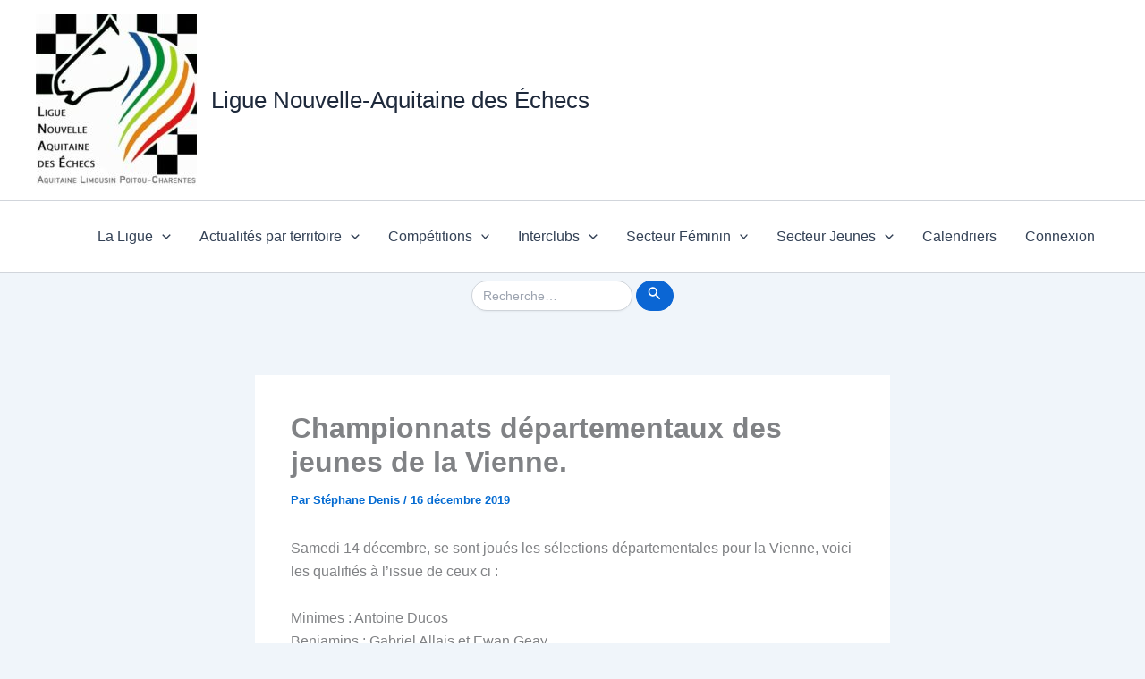

--- FILE ---
content_type: text/html; charset=UTF-8
request_url: https://echecs-naq.fr/wp-admin/admin-ajax.php
body_size: 25
content:
383699.bd13cd9e291e970bfb4cf6dbaa128a7c